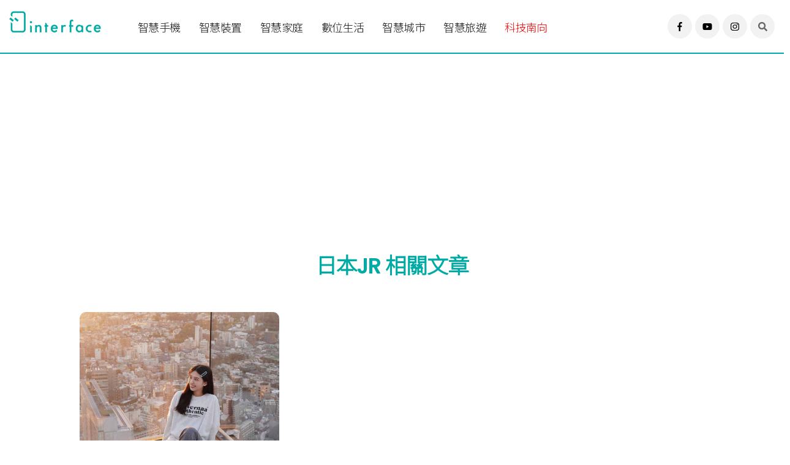

--- FILE ---
content_type: text/html; charset=UTF-8
request_url: https://theinterface.asia/article/tag/%E6%97%A5%E6%9C%ACjr/
body_size: 59348
content:
<!DOCTYPE html>
<!--[if IE 9 ]>
<html class="ie ie9" lang="en-US">
   <![endif]-->
<html lang="lang="zh-TW"">

<head>
   <meta charset="UTF-8">
   <meta http-equiv="X-UA-Compatible" content="IE=edge">
   <meta name="viewport" content="width=device-width, initial-scale=1">
   <meta name='robots' content='index, follow, max-image-preview:large, max-snippet:-1, max-video-preview:-1' />
	<style>img:is([sizes="auto" i], [sizes^="auto," i]) { contain-intrinsic-size: 3000px 1500px }</style>
	
	<!-- This site is optimized with the Yoast SEO plugin v24.2 - https://yoast.com/wordpress/plugins/seo/ -->
	<title>日本JR 相關文章 - interface 科技介面</title>
	<link rel="canonical" href="https://theinterface.asia/article/tag/日本jr/" />
	<meta property="og:locale" content="zh_TW" />
	<meta property="og:type" content="article" />
	<meta property="og:title" content="日本JR 相關文章 - interface 科技介面" />
	<meta property="og:url" content="https://theinterface.asia/article/tag/日本jr/" />
	<meta property="og:site_name" content="interface 科技介面" />
	<meta name="twitter:card" content="summary_large_image" />
	<script type="application/ld+json" class="yoast-schema-graph">{"@context":"https://schema.org","@graph":[{"@type":"CollectionPage","@id":"https://theinterface.asia/article/tag/%e6%97%a5%e6%9c%acjr/","url":"https://theinterface.asia/article/tag/%e6%97%a5%e6%9c%acjr/","name":"日本JR 相關文章 - interface 科技介面","isPartOf":{"@id":"https://theinterface.asia/#website"},"primaryImageOfPage":{"@id":"https://theinterface.asia/article/tag/%e6%97%a5%e6%9c%acjr/#primaryimage"},"image":{"@id":"https://theinterface.asia/article/tag/%e6%97%a5%e6%9c%acjr/#primaryimage"},"thumbnailUrl":"https://theinterface.asia/wp-content/uploads/2023/03/12417-klook-japan-1.jpg","breadcrumb":{"@id":"https://theinterface.asia/article/tag/%e6%97%a5%e6%9c%acjr/#breadcrumb"},"inLanguage":"zh-TW"},{"@type":"ImageObject","inLanguage":"zh-TW","@id":"https://theinterface.asia/article/tag/%e6%97%a5%e6%9c%acjr/#primaryimage","url":"https://theinterface.asia/wp-content/uploads/2023/03/12417-klook-japan-1.jpg","contentUrl":"https://theinterface.asia/wp-content/uploads/2023/03/12417-klook-japan-1.jpg","width":820,"height":615,"caption":"日本入境旅遊市場快速成長 Klook預訂服務受歡迎"},{"@type":"BreadcrumbList","@id":"https://theinterface.asia/article/tag/%e6%97%a5%e6%9c%acjr/#breadcrumb","itemListElement":[{"@type":"ListItem","position":1,"name":"首頁","item":"https://theinterface.asia/"},{"@type":"ListItem","position":2,"name":"日本JR"}]},{"@type":"WebSite","@id":"https://theinterface.asia/#website","url":"https://theinterface.asia/","name":"interface 科技介面","description":"interface 以探索科技生活為核心，期許能夠作為科技與人之間的溝通媒介，分享科技如何改變生活的各種樣貌。","publisher":{"@id":"https://theinterface.asia/#/schema/person/34b81fcae47931aa55232148841f67a5"},"potentialAction":[{"@type":"SearchAction","target":{"@type":"EntryPoint","urlTemplate":"https://theinterface.asia/?s={search_term_string}"},"query-input":{"@type":"PropertyValueSpecification","valueRequired":true,"valueName":"search_term_string"}}],"inLanguage":"zh-TW"},{"@type":["Person","Organization"],"@id":"https://theinterface.asia/#/schema/person/34b81fcae47931aa55232148841f67a5","name":"interface","image":{"@type":"ImageObject","inLanguage":"zh-TW","@id":"https://theinterface.asia/#/schema/person/image/","url":"https://theinterface.asia/wp-content/uploads/2021/07/interface_logo_2-150x150.jpg","contentUrl":"https://theinterface.asia/wp-content/uploads/2021/07/interface_logo_2-150x150.jpg","caption":"interface"},"logo":{"@id":"https://theinterface.asia/#/schema/person/image/"},"description":"以探索科技生活為核心，期許能夠作為科技與人們之間的溝通媒介，分享科技如何改變生活的各種樣貌。","sameAs":["http://theinterface.asia/author/"]}]}</script>
	<!-- / Yoast SEO plugin. -->


<link rel="alternate" type="application/rss+xml" title="訂閱《interface 科技介面》&raquo; 資訊提供" href="https://theinterface.asia/feed/" />
<link rel="alternate" type="application/rss+xml" title="訂閱《interface 科技介面》&raquo; 留言的資訊提供" href="https://theinterface.asia/comments/feed/" />
<link rel="alternate" type="application/rss+xml" title="訂閱《interface 科技介面》&raquo; 標籤〈日本JR〉的資訊提供" href="https://theinterface.asia/article/tag/%e6%97%a5%e6%9c%acjr/feed/" />
<script>
window._wpemojiSettings = {"baseUrl":"https:\/\/s.w.org\/images\/core\/emoji\/15.0.3\/72x72\/","ext":".png","svgUrl":"https:\/\/s.w.org\/images\/core\/emoji\/15.0.3\/svg\/","svgExt":".svg","source":{"concatemoji":"https:\/\/theinterface.asia\/wp-includes\/js\/wp-emoji-release.min.js?ver=6.7.4"}};
/*! This file is auto-generated */
!function(i,n){var o,s,e;function c(e){try{var t={supportTests:e,timestamp:(new Date).valueOf()};sessionStorage.setItem(o,JSON.stringify(t))}catch(e){}}function p(e,t,n){e.clearRect(0,0,e.canvas.width,e.canvas.height),e.fillText(t,0,0);var t=new Uint32Array(e.getImageData(0,0,e.canvas.width,e.canvas.height).data),r=(e.clearRect(0,0,e.canvas.width,e.canvas.height),e.fillText(n,0,0),new Uint32Array(e.getImageData(0,0,e.canvas.width,e.canvas.height).data));return t.every(function(e,t){return e===r[t]})}function u(e,t,n){switch(t){case"flag":return n(e,"\ud83c\udff3\ufe0f\u200d\u26a7\ufe0f","\ud83c\udff3\ufe0f\u200b\u26a7\ufe0f")?!1:!n(e,"\ud83c\uddfa\ud83c\uddf3","\ud83c\uddfa\u200b\ud83c\uddf3")&&!n(e,"\ud83c\udff4\udb40\udc67\udb40\udc62\udb40\udc65\udb40\udc6e\udb40\udc67\udb40\udc7f","\ud83c\udff4\u200b\udb40\udc67\u200b\udb40\udc62\u200b\udb40\udc65\u200b\udb40\udc6e\u200b\udb40\udc67\u200b\udb40\udc7f");case"emoji":return!n(e,"\ud83d\udc26\u200d\u2b1b","\ud83d\udc26\u200b\u2b1b")}return!1}function f(e,t,n){var r="undefined"!=typeof WorkerGlobalScope&&self instanceof WorkerGlobalScope?new OffscreenCanvas(300,150):i.createElement("canvas"),a=r.getContext("2d",{willReadFrequently:!0}),o=(a.textBaseline="top",a.font="600 32px Arial",{});return e.forEach(function(e){o[e]=t(a,e,n)}),o}function t(e){var t=i.createElement("script");t.src=e,t.defer=!0,i.head.appendChild(t)}"undefined"!=typeof Promise&&(o="wpEmojiSettingsSupports",s=["flag","emoji"],n.supports={everything:!0,everythingExceptFlag:!0},e=new Promise(function(e){i.addEventListener("DOMContentLoaded",e,{once:!0})}),new Promise(function(t){var n=function(){try{var e=JSON.parse(sessionStorage.getItem(o));if("object"==typeof e&&"number"==typeof e.timestamp&&(new Date).valueOf()<e.timestamp+604800&&"object"==typeof e.supportTests)return e.supportTests}catch(e){}return null}();if(!n){if("undefined"!=typeof Worker&&"undefined"!=typeof OffscreenCanvas&&"undefined"!=typeof URL&&URL.createObjectURL&&"undefined"!=typeof Blob)try{var e="postMessage("+f.toString()+"("+[JSON.stringify(s),u.toString(),p.toString()].join(",")+"));",r=new Blob([e],{type:"text/javascript"}),a=new Worker(URL.createObjectURL(r),{name:"wpTestEmojiSupports"});return void(a.onmessage=function(e){c(n=e.data),a.terminate(),t(n)})}catch(e){}c(n=f(s,u,p))}t(n)}).then(function(e){for(var t in e)n.supports[t]=e[t],n.supports.everything=n.supports.everything&&n.supports[t],"flag"!==t&&(n.supports.everythingExceptFlag=n.supports.everythingExceptFlag&&n.supports[t]);n.supports.everythingExceptFlag=n.supports.everythingExceptFlag&&!n.supports.flag,n.DOMReady=!1,n.readyCallback=function(){n.DOMReady=!0}}).then(function(){return e}).then(function(){var e;n.supports.everything||(n.readyCallback(),(e=n.source||{}).concatemoji?t(e.concatemoji):e.wpemoji&&e.twemoji&&(t(e.twemoji),t(e.wpemoji)))}))}((window,document),window._wpemojiSettings);
</script>
<style id='wp-emoji-styles-inline-css'>

	img.wp-smiley, img.emoji {
		display: inline !important;
		border: none !important;
		box-shadow: none !important;
		height: 1em !important;
		width: 1em !important;
		margin: 0 0.07em !important;
		vertical-align: -0.1em !important;
		background: none !important;
		padding: 0 !important;
	}
</style>
<link rel='stylesheet' id='wp-block-library-css' href='https://theinterface.asia/wp-includes/css/dist/block-library/style.min.css?ver=6.7.4' media='all' />
<style id='classic-theme-styles-inline-css'>
/*! This file is auto-generated */
.wp-block-button__link{color:#fff;background-color:#32373c;border-radius:9999px;box-shadow:none;text-decoration:none;padding:calc(.667em + 2px) calc(1.333em + 2px);font-size:1.125em}.wp-block-file__button{background:#32373c;color:#fff;text-decoration:none}
</style>
<style id='global-styles-inline-css'>
:root{--wp--preset--aspect-ratio--square: 1;--wp--preset--aspect-ratio--4-3: 4/3;--wp--preset--aspect-ratio--3-4: 3/4;--wp--preset--aspect-ratio--3-2: 3/2;--wp--preset--aspect-ratio--2-3: 2/3;--wp--preset--aspect-ratio--16-9: 16/9;--wp--preset--aspect-ratio--9-16: 9/16;--wp--preset--color--black: #000000;--wp--preset--color--cyan-bluish-gray: #abb8c3;--wp--preset--color--white: #ffffff;--wp--preset--color--pale-pink: #f78da7;--wp--preset--color--vivid-red: #cf2e2e;--wp--preset--color--luminous-vivid-orange: #ff6900;--wp--preset--color--luminous-vivid-amber: #fcb900;--wp--preset--color--light-green-cyan: #7bdcb5;--wp--preset--color--vivid-green-cyan: #00d084;--wp--preset--color--pale-cyan-blue: #8ed1fc;--wp--preset--color--vivid-cyan-blue: #0693e3;--wp--preset--color--vivid-purple: #9b51e0;--wp--preset--color--accent: #cd2653;--wp--preset--color--primary: #000000;--wp--preset--color--secondary: #6d6d6d;--wp--preset--color--subtle-background: #dcd7ca;--wp--preset--color--background: #f5efe0;--wp--preset--gradient--vivid-cyan-blue-to-vivid-purple: linear-gradient(135deg,rgba(6,147,227,1) 0%,rgb(155,81,224) 100%);--wp--preset--gradient--light-green-cyan-to-vivid-green-cyan: linear-gradient(135deg,rgb(122,220,180) 0%,rgb(0,208,130) 100%);--wp--preset--gradient--luminous-vivid-amber-to-luminous-vivid-orange: linear-gradient(135deg,rgba(252,185,0,1) 0%,rgba(255,105,0,1) 100%);--wp--preset--gradient--luminous-vivid-orange-to-vivid-red: linear-gradient(135deg,rgba(255,105,0,1) 0%,rgb(207,46,46) 100%);--wp--preset--gradient--very-light-gray-to-cyan-bluish-gray: linear-gradient(135deg,rgb(238,238,238) 0%,rgb(169,184,195) 100%);--wp--preset--gradient--cool-to-warm-spectrum: linear-gradient(135deg,rgb(74,234,220) 0%,rgb(151,120,209) 20%,rgb(207,42,186) 40%,rgb(238,44,130) 60%,rgb(251,105,98) 80%,rgb(254,248,76) 100%);--wp--preset--gradient--blush-light-purple: linear-gradient(135deg,rgb(255,206,236) 0%,rgb(152,150,240) 100%);--wp--preset--gradient--blush-bordeaux: linear-gradient(135deg,rgb(254,205,165) 0%,rgb(254,45,45) 50%,rgb(107,0,62) 100%);--wp--preset--gradient--luminous-dusk: linear-gradient(135deg,rgb(255,203,112) 0%,rgb(199,81,192) 50%,rgb(65,88,208) 100%);--wp--preset--gradient--pale-ocean: linear-gradient(135deg,rgb(255,245,203) 0%,rgb(182,227,212) 50%,rgb(51,167,181) 100%);--wp--preset--gradient--electric-grass: linear-gradient(135deg,rgb(202,248,128) 0%,rgb(113,206,126) 100%);--wp--preset--gradient--midnight: linear-gradient(135deg,rgb(2,3,129) 0%,rgb(40,116,252) 100%);--wp--preset--font-size--small: 18px;--wp--preset--font-size--medium: 20px;--wp--preset--font-size--large: 26.25px;--wp--preset--font-size--x-large: 42px;--wp--preset--font-size--normal: 21px;--wp--preset--font-size--larger: 32px;--wp--preset--spacing--20: 0.44rem;--wp--preset--spacing--30: 0.67rem;--wp--preset--spacing--40: 1rem;--wp--preset--spacing--50: 1.5rem;--wp--preset--spacing--60: 2.25rem;--wp--preset--spacing--70: 3.38rem;--wp--preset--spacing--80: 5.06rem;--wp--preset--shadow--natural: 6px 6px 9px rgba(0, 0, 0, 0.2);--wp--preset--shadow--deep: 12px 12px 50px rgba(0, 0, 0, 0.4);--wp--preset--shadow--sharp: 6px 6px 0px rgba(0, 0, 0, 0.2);--wp--preset--shadow--outlined: 6px 6px 0px -3px rgba(255, 255, 255, 1), 6px 6px rgba(0, 0, 0, 1);--wp--preset--shadow--crisp: 6px 6px 0px rgba(0, 0, 0, 1);}:where(.is-layout-flex){gap: 0.5em;}:where(.is-layout-grid){gap: 0.5em;}body .is-layout-flex{display: flex;}.is-layout-flex{flex-wrap: wrap;align-items: center;}.is-layout-flex > :is(*, div){margin: 0;}body .is-layout-grid{display: grid;}.is-layout-grid > :is(*, div){margin: 0;}:where(.wp-block-columns.is-layout-flex){gap: 2em;}:where(.wp-block-columns.is-layout-grid){gap: 2em;}:where(.wp-block-post-template.is-layout-flex){gap: 1.25em;}:where(.wp-block-post-template.is-layout-grid){gap: 1.25em;}.has-black-color{color: var(--wp--preset--color--black) !important;}.has-cyan-bluish-gray-color{color: var(--wp--preset--color--cyan-bluish-gray) !important;}.has-white-color{color: var(--wp--preset--color--white) !important;}.has-pale-pink-color{color: var(--wp--preset--color--pale-pink) !important;}.has-vivid-red-color{color: var(--wp--preset--color--vivid-red) !important;}.has-luminous-vivid-orange-color{color: var(--wp--preset--color--luminous-vivid-orange) !important;}.has-luminous-vivid-amber-color{color: var(--wp--preset--color--luminous-vivid-amber) !important;}.has-light-green-cyan-color{color: var(--wp--preset--color--light-green-cyan) !important;}.has-vivid-green-cyan-color{color: var(--wp--preset--color--vivid-green-cyan) !important;}.has-pale-cyan-blue-color{color: var(--wp--preset--color--pale-cyan-blue) !important;}.has-vivid-cyan-blue-color{color: var(--wp--preset--color--vivid-cyan-blue) !important;}.has-vivid-purple-color{color: var(--wp--preset--color--vivid-purple) !important;}.has-black-background-color{background-color: var(--wp--preset--color--black) !important;}.has-cyan-bluish-gray-background-color{background-color: var(--wp--preset--color--cyan-bluish-gray) !important;}.has-white-background-color{background-color: var(--wp--preset--color--white) !important;}.has-pale-pink-background-color{background-color: var(--wp--preset--color--pale-pink) !important;}.has-vivid-red-background-color{background-color: var(--wp--preset--color--vivid-red) !important;}.has-luminous-vivid-orange-background-color{background-color: var(--wp--preset--color--luminous-vivid-orange) !important;}.has-luminous-vivid-amber-background-color{background-color: var(--wp--preset--color--luminous-vivid-amber) !important;}.has-light-green-cyan-background-color{background-color: var(--wp--preset--color--light-green-cyan) !important;}.has-vivid-green-cyan-background-color{background-color: var(--wp--preset--color--vivid-green-cyan) !important;}.has-pale-cyan-blue-background-color{background-color: var(--wp--preset--color--pale-cyan-blue) !important;}.has-vivid-cyan-blue-background-color{background-color: var(--wp--preset--color--vivid-cyan-blue) !important;}.has-vivid-purple-background-color{background-color: var(--wp--preset--color--vivid-purple) !important;}.has-black-border-color{border-color: var(--wp--preset--color--black) !important;}.has-cyan-bluish-gray-border-color{border-color: var(--wp--preset--color--cyan-bluish-gray) !important;}.has-white-border-color{border-color: var(--wp--preset--color--white) !important;}.has-pale-pink-border-color{border-color: var(--wp--preset--color--pale-pink) !important;}.has-vivid-red-border-color{border-color: var(--wp--preset--color--vivid-red) !important;}.has-luminous-vivid-orange-border-color{border-color: var(--wp--preset--color--luminous-vivid-orange) !important;}.has-luminous-vivid-amber-border-color{border-color: var(--wp--preset--color--luminous-vivid-amber) !important;}.has-light-green-cyan-border-color{border-color: var(--wp--preset--color--light-green-cyan) !important;}.has-vivid-green-cyan-border-color{border-color: var(--wp--preset--color--vivid-green-cyan) !important;}.has-pale-cyan-blue-border-color{border-color: var(--wp--preset--color--pale-cyan-blue) !important;}.has-vivid-cyan-blue-border-color{border-color: var(--wp--preset--color--vivid-cyan-blue) !important;}.has-vivid-purple-border-color{border-color: var(--wp--preset--color--vivid-purple) !important;}.has-vivid-cyan-blue-to-vivid-purple-gradient-background{background: var(--wp--preset--gradient--vivid-cyan-blue-to-vivid-purple) !important;}.has-light-green-cyan-to-vivid-green-cyan-gradient-background{background: var(--wp--preset--gradient--light-green-cyan-to-vivid-green-cyan) !important;}.has-luminous-vivid-amber-to-luminous-vivid-orange-gradient-background{background: var(--wp--preset--gradient--luminous-vivid-amber-to-luminous-vivid-orange) !important;}.has-luminous-vivid-orange-to-vivid-red-gradient-background{background: var(--wp--preset--gradient--luminous-vivid-orange-to-vivid-red) !important;}.has-very-light-gray-to-cyan-bluish-gray-gradient-background{background: var(--wp--preset--gradient--very-light-gray-to-cyan-bluish-gray) !important;}.has-cool-to-warm-spectrum-gradient-background{background: var(--wp--preset--gradient--cool-to-warm-spectrum) !important;}.has-blush-light-purple-gradient-background{background: var(--wp--preset--gradient--blush-light-purple) !important;}.has-blush-bordeaux-gradient-background{background: var(--wp--preset--gradient--blush-bordeaux) !important;}.has-luminous-dusk-gradient-background{background: var(--wp--preset--gradient--luminous-dusk) !important;}.has-pale-ocean-gradient-background{background: var(--wp--preset--gradient--pale-ocean) !important;}.has-electric-grass-gradient-background{background: var(--wp--preset--gradient--electric-grass) !important;}.has-midnight-gradient-background{background: var(--wp--preset--gradient--midnight) !important;}.has-small-font-size{font-size: var(--wp--preset--font-size--small) !important;}.has-medium-font-size{font-size: var(--wp--preset--font-size--medium) !important;}.has-large-font-size{font-size: var(--wp--preset--font-size--large) !important;}.has-x-large-font-size{font-size: var(--wp--preset--font-size--x-large) !important;}
:where(.wp-block-post-template.is-layout-flex){gap: 1.25em;}:where(.wp-block-post-template.is-layout-grid){gap: 1.25em;}
:where(.wp-block-columns.is-layout-flex){gap: 2em;}:where(.wp-block-columns.is-layout-grid){gap: 2em;}
:root :where(.wp-block-pullquote){font-size: 1.5em;line-height: 1.6;}
</style>
<link rel='stylesheet' id='email-subscribers-css' href='https://theinterface.asia/wp-content/plugins/email-subscribers/lite/public/css/email-subscribers-public.css?ver=4.7.5.1' media='all' />
<link rel='stylesheet' id='ppress-frontend-css' href='https://theinterface.asia/wp-content/plugins/wp-user-avatar/assets/css/frontend.min.css?ver=3.1.7' media='all' />
<link rel='stylesheet' id='ppress-flatpickr-css' href='https://theinterface.asia/wp-content/plugins/wp-user-avatar/assets/flatpickr/flatpickr.min.css?ver=3.1.7' media='all' />
<link rel='stylesheet' id='ppress-select2-css' href='https://theinterface.asia/wp-content/plugins/wp-user-avatar/assets/select2/select2.min.css?ver=6.7.4' media='all' />
<link rel='stylesheet' id='twentytwenty-print-style-css' href='https://theinterface.asia/wp-content/themes/theinterface/print.css?ver=6.7.4' media='print' />
<script src="https://theinterface.asia/wp-includes/js/jquery/jquery.min.js?ver=3.7.1" id="jquery-core-js"></script>
<script src="https://theinterface.asia/wp-includes/js/jquery/jquery-migrate.min.js?ver=3.4.1" id="jquery-migrate-js"></script>
<script id="email-subscribers-js-extra">
var es_data = {"messages":{"es_empty_email_notice":"Please enter email address","es_rate_limit_notice":"You need to wait for sometime before subscribing again","es_single_optin_success_message":"Successfully Subscribed.","es_email_exists_notice":"Email Address already exists!","es_unexpected_error_notice":"Oops.. Unexpected error occurred.","es_invalid_email_notice":"Invalid email address","es_try_later_notice":"Please try after some time"},"es_ajax_url":"https:\/\/theinterface.asia\/wp-admin\/admin-ajax.php"};
</script>
<script src="https://theinterface.asia/wp-content/plugins/email-subscribers/lite/public/js/email-subscribers-public.js?ver=4.7.5.1" id="email-subscribers-js"></script>
<script src="https://theinterface.asia/wp-content/plugins/wp-user-avatar/assets/flatpickr/flatpickr.min.js?ver=6.7.4" id="ppress-flatpickr-js"></script>
<script src="https://theinterface.asia/wp-content/plugins/wp-user-avatar/assets/select2/select2.min.js?ver=6.7.4" id="ppress-select2-js"></script>
<script src="https://theinterface.asia/wp-content/themes/theinterface/assets/js/index.js?ver=6.7.4" id="twentytwenty-js-js" async></script>
<link rel="https://api.w.org/" href="https://theinterface.asia/wp-json/" /><link rel="alternate" title="JSON" type="application/json" href="https://theinterface.asia/wp-json/wp/v2/tags/3117" /><link rel="EditURI" type="application/rsd+xml" title="RSD" href="https://theinterface.asia/xmlrpc.php?rsd" />
<meta name="generator" content="WordPress 6.7.4" />
<!-- Global site tag (gtag.js) - Google Analytics -->
<script async src="https://www.googletagmanager.com/gtag/js?id=G-ERM7HK2826"></script>
<script>
  window.dataLayer = window.dataLayer || [];
  function gtag(){dataLayer.push(arguments);}
  gtag('js', new Date());

  gtag('config', 'G-ERM7HK2826');
</script><!-- Analytics by WP-Statistics v13.0.8 - http://wp-statistics.com/ -->
	<script>document.documentElement.className = document.documentElement.className.replace( 'no-js', 'js' );</script>
	<style>.recentcomments a{display:inline !important;padding:0 !important;margin:0 !important;}</style>   
   <meta name="author" content="">
   <meta name="description" content="">
   <meta name="keywords" content="">
   
   <!-- Title-->
   <title>interface - Enjoy Technology</title>
   <!-- Favicon-->
   <link rel="icon" href="https://theinterface.asia/wp-content/themes/theinterface/img/favicon.png" type="image/x-icon">
   <!-- Stylesheets-->
   <link rel="stylesheet" href="https://theinterface.asia/wp-content/themes/theinterface/css/bootstrap.css" type="text/css" media="all" />
   <link rel="stylesheet" href="https://theinterface.asia/wp-content/themes/theinterface/css/style.css" type="text/css" media="all" />
   <link rel="stylesheet" href="https://theinterface.asia/wp-content/themes/theinterface/css/responsive.css" type="text/css" media="all" />
   <link rel="stylesheet" href="https://theinterface.asia/wp-content/themes/theinterface/css/main.css" type="text/css" media="all" />
   <link rel="preconnect" href="https://fonts.googleapis.com">
   <link rel="preconnect" href="https://fonts.gstatic.com" crossorigin>
   <link href="https://fonts.googleapis.com/css2?family=Noto+Serif+TC&display=swap" rel="stylesheet">
   <link href="https://fonts.googleapis.com/css2?family=Noto+Serif+TC:wght@300;400&display=swap" rel="stylesheet">
   <link href="https://fonts.googleapis.com/css2?family=Noto+Sans+TC:wght@300&family=Noto+Serif+TC:wght@300;400&display=swap" rel="stylesheet">
   <script defer src="https://use.fontawesome.com/releases/v5.0.0/js/all.js"></script>
   <!-- end head -->

<style type="text/css">
@media (min-width: 769px) {
  .hidden-desktop {
    display: none;
  }
}
a.menu-custom:hover {
  color: red !important;
}
</style>
</head>

<body class="mobile_nav_class jl-has-sidebar">
   <a class="skip-link screen-reader-text" href="#site-content">跳至主要內容</a>   <div class="options_layout_wrapper jl_radius jl_none_box_styles jl_border_radiuss">
      <div class="options_layout_container full_layout_enable_front">
   <!-- Start header -->
         <header class="header-wraper jl_header_magazine_style two_header_top_style header_layout_style3_custom jl_cusdate_head">
         <!--   <div class="header_top_bar_wrapper ">
               <div class="container">
                  <div class="row">
                     <div class="col-md-12">
                        <div class="jl_top_bar_right"></div>
                     </div>
                  </div>
               </div>
            </div> 
          -->  
            <!-- Start Main menu -->
            <div class="jl_blank_nav"></div>
            <div id="menu_wrapper" class="menu_wrapper jl_menu_sticky jl_stick ">
               <div class="container">
                  <div class="row">
                     <div class="main_menu col-md-12">
                        <div class="logo_small_wrapper_table">
                           <div class="logo_small_wrapper">
                              <!-- begin logo -->
                              <a class="logo_link" href="https://theinterface.asia">
                                 <img src="https://theinterface.asia/wp-content/themes/theinterface/img/logo.png" alt="interface" />
                              </a>
                              <!-- end logo -->
                           </div>
                        </div>
                        <!-- main menu -->
                        <div class="menu-primary-container navigation_wrapper">
                           <ul id="mainmenu" class="jl_main_menu">  
                              <li class="menu-item" style="font-weight: 300;"><a href="https://theinterface.asia/articles/smartphone/">智慧手機<span class="border-menu"></span></a>
                              </li>
                              <li class="menu-item"><a href="https://theinterface.asia/articles/smartdevice/">智慧裝置<span class="border-menu"></span></a>
                              </li>
                              <li class="menu-item"><a href="https://theinterface.asia/articles/smarthome/">智慧家庭<span class="border-menu"></span></a>
                              </li>
                              <!--<li class="menu-item"><a href="https://theinterface.asia/articles/v2x/">車聯網<span class="border-menu"></span></a>
                              </li>-->
                              <li class="menu-item"><a href="https://theinterface.asia/articles/digitallife/">數位生活<span class="border-menu"></span></a>
                              </li>
                              <li class="menu-item"><a href="https://theinterface.asia/articles/smartcity/">智慧城市<span class="border-menu"></span></a>
                              </li>
                               <li class="menu-item"><a href="https://theinterface.asia/articles/smarttourism/">智慧旅遊<span class="border-menu"></span></a>
                              </li>
                              <li class="menu-item" style="color:red"><a class="menu-custom" href="https://theinterface.asia/article/tag/%e7%a7%91%e6%8a%80%e5%8d%97%e5%90%91/">科技南向<span class="border-menu"></span></a>
                              </li>
                           </ul>
                        </div>
                        <!-- end main menu -->
                        <div class="search_header_menu hidden-mobile">
                           <div class="search_header_wrapper search_form_menu_personal_click"><i class="fas fa-search"></i>
                           </div>
                           <div class="menu_mobile_share_wrapper">
                              <ul class="social_icon_header_top">
                                 <li><a class="facebook" href="https://www.facebook.com/theinterface.asia" target="_blank"><i class="fab fa-facebook-f"></i></a>
                                 </li>
                                 <li><a class="youtube" href="https://www.youtube.com/channel/UCD9bVJ_ZwgKq3JMhFf-TzHA" target="_blank"><i class="fab fa-youtube"></i></a>
                                 </li>   
                                 <li><a class="instagram" href="https://www.instagram.com/theinterface.asia/" target="_blank"><i class="fab fa-instagram"></i></a>
                                 </li>                      
                              </ul>
                           </div>
                        </div>
                        <div class="search_header_menu  hidden-desktop">
                           <div class="menu_mobile_icons hidden-desktop"><i class="fas fa-bars"></i>
                           </div>
                           <div class="search_header_wrapper search_form_menu_personal_click"><i class="fas fa-search"></i>
                           </div>
                           <!--<div class="menu_mobile_share_wrapper">
                              <ul class="social_icon_header_top">
                                 <li><a class="facebook" href="#" target="_blank"><i class="fa fa-facebook"></i></a>
                                 </li>
                                 <li><a class="youtube" href="#" target="_blank"><i class="fa fa-youtube"></i></a>
                                 </li>                         
                              </ul>
                           </div>-->
                        </div>
                     </div>
                  </div>
               </div>
            </div>
         </header>
         <!-- end header -->
         <div id="content_nav" class="jl_mobile_nav_wrapper">
            <div id="nav" class="jl_mobile_nav_inner">
               <div class="menu_mobile_icons mobile_close_icons closed_menu"><span class="jl_close_wapper"><span class="jl_close_1"></span><span class="jl_close_2"></span></span>
               </div>
               <ul id="mobile_menu_slide" class="menu_moble_slide">
                              <li class="menu-item" style="font-weight: 300;"><a href="https://theinterface.asia/articles/smartphone/">智慧手機<span class="border-menu"></span></a>
                              </li>
                              <li class="menu-item"><a href="https://theinterface.asia/articles/smartdevice/">智慧裝置<span class="border-menu"></span></a>
                              </li>
                              <li class="menu-item"><a href="https://theinterface.asia/articles/smarthome/">智慧家庭<span class="border-menu"></span></a>
                              </li>
                              <!--<li class="menu-item"><a href="https://theinterface.asia/articles/v2x/">車聯網<span class="border-menu"></span></a>
                              </li>-->
                              <li class="menu-item"><a href="https://theinterface.asia/articles/digitallife/">數位生活<span class="border-menu"></span></a>
                              </li>
                              <li class="menu-item"><a href="https://theinterface.asia/articles/smartcity/">智慧城市<span class="border-menu"></span></a>
                              </li>
                               <li class="menu-item"><a href="https://theinterface.asia/articles/smarttourism/">智慧旅遊<span class="border-menu"></span></a>
                              </li>
                              <li class="menu-item"><a  style="color:red" href="https://theinterface.asia/article/tag/%e7%a7%91%e6%8a%80%e5%8d%97%e5%90%91/">科技南向<span class="border-menu"></span></a>
                              </li>
                           </ul>
                   <span class="jl_none_space"></span>
               <div id="disto_about_us_widget-2" class="widget jellywp_about_us_widget">
                  <div class="widget_jl_wrapper about_widget_content">
                     <div class="jellywp_about_us_widget_wrapper">
                        <div class="social_icons_widget">
                           <ul class="social-icons-list-widget icons_about_widget_display">
                              <!--<li><a href="#" class="facebook" target="_blank"><i class="fa fa-facebook"></i></a>
                              </li>-->
                                <li><a class="facebook" href="https://www.facebook.com/theinterface.asia" target="_blank"><i class="fab fa-facebook-f"></i></a>
                                 </li>
                                 <li><a class="youtube" href="https://www.youtube.com/channel/UCD9bVJ_ZwgKq3JMhFf-TzHA" target="_blank"><i class="fab fa-youtube"></i></a>
                                 </li>   
                                 <li><a class="instagram" href="https://www.instagram.com/theinterface.asia/" target="_blank"><i class="fab fa-instagram"></i></a>
                                 </li> 
                              <!--<li><a href="#" class="youtube" target="_blank"><i class="fa fa-youtube"></i></a>
                              </li>-->
                           </ul>
                        </div>
                     </div> <span class="jl_none_space"></span>
                  </div>
               </div>
            </div>
         </div>
         <div class="search_form_menu_personal">
            <div class="menu_mobile_large_close"><span class="jl_close_wapper search_form_menu_personal_click"><span class="jl_close_1"></span><span class="jl_close_2"></span></span>
            </div>
            <form method="get" class="searchform_theme" action="https://theinterface.asia/search-list/">
               <input type="hidden" name="or_search" value="1" />
               <!--<input type="text" placeholder="Search..." value="" name="s" class="search_btn" />-->
               <input type="search" name="search" value="" maxlength="128" placeholder="Search..." class="search_btn">
               <button type="submit" class="button"><i class="fas fa-search"></i>
               </button>
               <!--<button type="submit" class="btn-search"><span>搜尋</span></button> -->
            </form>
         </div>
         <div class="mobile_menu_overlay"></div>
         <style type="text/css">
@media (max-width: 490px) {
  .hidden-mobile {
    display: none;
   }
}
@media (min-width: 768px) {
   .hidden-desktop {
    display: none;
   }
}

.tag-cat a, .tag-cat .tag_title
{
   text-transform: none;
}
</style>
<!-- c -->
 <div class="container">
      <div class="row">
         <div class="col-md-12">
               <script async src="https://pagead2.googlesyndication.com/pagead/js/adsbygoogle.js?client=ca-pub-6511051138606616" crossorigin="anonymous"></script>
               <!-- category_up_1 -->
               <ins class="adsbygoogle"
                    style="display:block"
                    data-ad-client="ca-pub-6511051138606616"
                    data-ad-slot="4196202289"
                    data-ad-format="auto"
                    data-full-width-responsive="true"></ins>
               <script>
                    (adsbygoogle = window.adsbygoogle || []).push({});
               </script>

         </div>
      </div>
   </div>
      <div class="main_title_wrapper category_title_section jl_cat_img_bg" style="background-color:transparent; padding-top: 5px; padding-bottom: 5px;">
           <!--<div class="category_image_bg_image" style="background-image: url('https://theinterface.asia/wp-content/themes/theinterface/img/bg.jpg');"></div>-->
           <!--<div class="category_image_bg_ov"></div>-->
           <div class="jl_cat_title_wrapper">
             <div class="container">
               <div class="row">
                 <div class="col-md-12 main_title_col">
                   <div class="jl_cat_mid_title">
                     <h3 class="categories-title title" style="color:#00aba5;">日本JR 相關文章</h3>
                   </div>
                 </div>
               </div>
             </div>
           </div>
      </div>

  <!-- 6 -->     
      <div class="jl_home_section">
         <div class="container">
            <!--<div class="row"  style="margin-top:40px;margin-bottom:30px;">-->
            <div class="row"  style="margin-top:40px;margin-bottom:30px; display: flex;"> <!--div 置中-->
               <!-- left-->
               <!--<div class="col-md-8 grid-sidebar" id="content">-->
               <div class="col-md-10  loop-large-post " id=""  style="margin: auto;"><!--div 置中-->
               <!-- web-->     
                  <div class="jl_wrapper_cat hidden-mobile">                     
                     <div class="jl_grid_bellow_mian">
                     <div id="content_masonry ">
                                        
                           <div class="box jl_grid_layout1 blog_grid_post_style post type-post status-publish format-gallery has-post-thumbnail hentry category-business tag-inspiration tag-morning tag-racing post_format-post-format-gallery aos-init aos-animate " data-aos="fade-up" style="width:33%">
                              <div class="post_grid_content_wrapper" style="padding: 8px;">
                                 <div class="image-post-thumb">
                                    <a href="https://theinterface.asia/article/12417-klook-japan/" class="link_image featured-thumbnail" title="People are enjoy the job that they love">
                                                                              <img width="780" height="450" src="https://theinterface.asia/wp-content/uploads/2023/03/12417-klook-japan-1.jpg" class="attachment-disto_large_feature_image size-disto_large_feature_image wp-post-image" title="日本入境旅遊市場快速成長 Klook預訂服務受歡迎" alt="日本入境旅遊市場快速成長 Klook預訂服務受歡迎" >
                                    </a>
                                                                     </div>
                                 <div class="post-entry-content">
                                    <div class="post-entry-content-wrapper">
                                        <div class="large_post_content">                    
                                          <h5 style="margin-top: 5px;">
                                             <a href="https://theinterface.asia/article/12417-klook-japan/">日本入境旅遊市場快速成長 Klook預訂服務受歡迎</a>
                                          </h5>
                                          <div class="tag-cat" style="margin-top:10px">
                                             <ul class="single_post_tag_layout">
                                                                                                <li><a href="?tag=asoview" rel="tag">Asoview</a></li> 
                                                                                                <li><a href="?tag=jr-pass" rel="tag">JR Pass</a></li> 
                                                                                                <li><a href="?tag=jr-pass-%e6%96%b0%e5%b9%b9%e7%b7%9a" rel="tag">JR Pass 新幹線</a></li> 
                                                                                                <li><a href="?tag=jr-pass-%e6%97%a5%e6%9c%ac" rel="tag">JR Pass 日本</a></li> 
                                                                                                <li><a href="?tag=jr-%e9%90%b5%e9%81%93" rel="tag">JR 鐵道</a></li> 
                                                                                                <li><a href="?tag=klook" rel="tag">KLOOK</a></li> 
                                                                                                <li><a href="?tag=%e6%97%a5%e6%9c%acjr" rel="tag">日本JR</a></li> 
                                                                                                <li><a href="?tag=%e6%97%a5%e6%9c%ac%e6%96%b0%e5%b9%b9%e7%b7%9a" rel="tag">日本新幹線</a></li> 
                                                                                                <li><a href="?tag=%e6%97%a5%e6%9c%ac%e6%96%b0%e5%b9%b9%e7%b7%9a%e8%a8%82%e7%a5%a8" rel="tag">日本新幹線訂票</a></li> 
                                                                                                <li><a href="?tag=%e6%97%a5%e6%9c%ac%e6%97%85%e8%a1%8c" rel="tag">日本旅行</a></li> 
                                                                                                <li><a href="?tag=%e6%97%a5%e6%9c%ac%e6%97%85%e9%81%8a" rel="tag">日本旅遊</a></li> 
                                                                                                <li><a href="?tag=%e6%99%ba%e6%85%a7%e6%97%85%e9%81%8a" rel="tag">智慧旅遊</a></li> 
                                                                                             </ul>                                                             
                                          </div>
                                       </div>
                                    </div>
                                 </div>
                              </div>
                           </div>
                          
                      </div> 
       
                     </div>
                  </div>
                <!-- mobile-->
                <div class="jl_wrapper_cat hidden-md -hidden-lg hidden-desktop">                     
                     <div class="jl_grid_bellow_mian ">
                     <div id="content_masonry ">
                                        
                           <div class="box jl_grid_layout1 blog_grid_post_style post type-post status-publish format-gallery has-post-thumbnail hentry category-business tag-inspiration tag-morning tag-racing post_format-post-format-gallery aos-init aos-animate " data-aos="fade-up" >
                              <div class="post_grid_content_wrapper" style="padding: 8px;">
                                 <div class="image-post-thumb">
                                    <a href="https://theinterface.asia/article/12417-klook-japan/" class="link_image featured-thumbnail" title="People are enjoy the job that they love">
                                                                              <img width="780" height="450" src="https://theinterface.asia/wp-content/uploads/2023/03/12417-klook-japan-1.jpg" class="attachment-disto_large_feature_image size-disto_large_feature_image wp-post-image" title="日本入境旅遊市場快速成長 Klook預訂服務受歡迎" alt="日本入境旅遊市場快速成長 Klook預訂服務受歡迎" >
                                    </a>
                                                                     </div>
                                 <div class="post-entry-content">
                                    <div class="post-entry-content-wrapper">
                                        <div class="large_post_content">                    
                                          <h5 style="margin-top: 5px;">
                                             <a href="https://theinterface.asia/article/12417-klook-japan/">日本入境旅遊市場快速成長 Klook預訂服務受歡迎</a>
                                          </h5>
                                          <div class="tag-cat" style="margin-top:10px">
                                             <ul class="single_post_tag_layout">
                                                                                                <li><a href="?tag=asoview" rel="tag">Asoview</a></li> 
                                                                                                <li><a href="?tag=jr-pass" rel="tag">JR Pass</a></li> 
                                                                                                <li><a href="?tag=jr-pass-%e6%96%b0%e5%b9%b9%e7%b7%9a" rel="tag">JR Pass 新幹線</a></li> 
                                                                                                <li><a href="?tag=jr-pass-%e6%97%a5%e6%9c%ac" rel="tag">JR Pass 日本</a></li> 
                                                                                                <li><a href="?tag=jr-%e9%90%b5%e9%81%93" rel="tag">JR 鐵道</a></li> 
                                                                                                <li><a href="?tag=klook" rel="tag">KLOOK</a></li> 
                                                                                                <li><a href="?tag=%e6%97%a5%e6%9c%acjr" rel="tag">日本JR</a></li> 
                                                                                                <li><a href="?tag=%e6%97%a5%e6%9c%ac%e6%96%b0%e5%b9%b9%e7%b7%9a" rel="tag">日本新幹線</a></li> 
                                                                                                <li><a href="?tag=%e6%97%a5%e6%9c%ac%e6%96%b0%e5%b9%b9%e7%b7%9a%e8%a8%82%e7%a5%a8" rel="tag">日本新幹線訂票</a></li> 
                                                                                                <li><a href="?tag=%e6%97%a5%e6%9c%ac%e6%97%85%e8%a1%8c" rel="tag">日本旅行</a></li> 
                                                                                                <li><a href="?tag=%e6%97%a5%e6%9c%ac%e6%97%85%e9%81%8a" rel="tag">日本旅遊</a></li> 
                                                                                                <li><a href="?tag=%e6%99%ba%e6%85%a7%e6%97%85%e9%81%8a" rel="tag">智慧旅遊</a></li> 
                                                                                             </ul>                                                             
                                          </div>
                                       </div>
                                    </div>
                                 </div>
                              </div>
                           </div>
                          
                      </div> 
       
                     </div>
                  </div>
 
                  <nav class="jellywp_pagination">
                       
                     <!--
                     <ul class="page-numbers">
                          <li><span aria-current="page" class="page-numbers current">1</span></li>
                          <li><a class="page-numbers" href="#">2</a></li>
                          <li><a class="page-numbers" href="#">3</a></li>
                          <li><span class="page-numbers dots">…</span></li>
                          <li><a class="page-numbers" href="#">6</a></li>
                          <li><a class="next page-numbers" href="#"><i class="fa fa-long-arrow-right"></i></a></li>
                     </ul>-->
                  </nav> 
               </div>
                <!-- right -->
               <!--<div class="col-md-4" id="sidebar">
                  <div id="socialcountplus-2" class="widget widget_socialcountplus">                   
                       <div id="disto_recent_post_widget-7" class="widget post_list_widget">
                           <div class="widget_jl_wrapper"><span class="jl_none_space"></span>
                              <div>
                                <ul class="feature-post-list recent-post-widget">   
                                                                    <li>
                                       <a href="#" class="jl_small_format feature-image-link image_post featured-thumbnail" title="Sitting right here waiting for you come to me">
                                                                                    <img width="120" height="120" src="https://theinterface.asia/wp-content/uploads/2023/03/12417-klook-japan-1.jpg" class="attachment-disto_small_feature size-disto_small_feature wp-post-image" alt="" />
                                                                                   <div class="background_over_image"></div>
                                       </a>
                                       <div class="item-details">
                                                                                   <h3 class="feature-post-title"><a href="https://theinterface.asia/article/12417-klook-japan/"> 日本入境旅遊市場快速成長 Klook預訂服務受歡迎</a></h3>
                                         <span class="post-meta meta-main-img auto_image_with_date">
                                        </span>
                                       </div>
                                    </li>
                                                                 </ul>
                              </div>
                              <span class="jl_none_space"></span>
                           </div>
                       </div>
                    <span class="jl_none_space"></span>
                       <div id="disto_recent_large_slider_widgets-5" class="widget jl_widget_slider">
                           <div class="slider_widget_post jelly_loading_pro">
                                 
                            </div>
                           <span class="jl_none_space"></span>
                       </div>
                  </div>
               -->
                  <!-- end sidebar -->
               </div>
            </div>
         </div>
      </div>

     

     
      <!-- end content -->

         <!-- Start footer -->
         <hr style="border-color: #000;">
         
         <style type="text/css">
         @media (max-width: 768px) {     
            .widget-title {
             margin-left:-22px;
           }
         }
         @media (min-width: 769px) {
           .widget-title {
             margin-left:-12px;
           }
         }
         .cat-item{
            font-size: 15px !important;
         }
         </style>

         <footer id="footer-container" class=" enable_footer_columns_dark"  >
            <hr style="border-color: #000;">

            <div class="footer-columns">

               <div class="container" >

                  <div class="row">

                     <div class="col-md-3"> <span class="jl_none_space"></span>
                        <div id="disto_about_us_widget-3" class="widget jellywp_about_us_widget"  style="margin-top:0px">
                           <div class="widget_jl_wrapper about_widget_content"> <span class="jl_none_space"></span>
                              <div class="widget-title">
                                  <img src="https://theinterface.asia/wp-content/themes/theinterface/img/logo.png" alt="interface" / style="width:160px;">
                                 <p style="margin-top: 20px;">interface 是一個以探索科技生活為核心的網路媒體，期許能夠作為科技與人們之間的溝通媒介，分享科技如何改變生活的各種樣貌。</p>

                              </div>
                           </div>
                        </div>
                     </div>
                      <!--<div class="col-md-3"> <span class="jl_none_space"></span>
                        <div id="disto_about_us_widget-3" class="widget jellywp_about_us_widget"  style="margin-top:40px">
                           <div class="widget_jl_wrapper about_widget_content"> <span class="jl_none_space"></span>
                              <div class="widget-title" style="margin-left:-12px;">
                              <h2><span style="font-size:28px;margin-top: -8px;">"</span>聯絡我們</h2>
                           </div>                          
                                <a >Email: theinterface.asia@gmail.com</a>  
                           </div>
                        </div>
                     </div>-->
                     <div class="col-md-6" style="margin-right: 0px;padding-right: 0px;">
                        <div id="categories-4" class="widget widget_categories"  style="margin-top:40px; margin-right: 0px;padding-right: 0px;">
                           <div class="widget-title">
                              <h2><span style="font-size: 17px;;margin-top: -8px; color:#999">" 文章主題</span>
                              <a href="https://theinterface.asia/articles/smartphone/" title="Sample category description goes here"><span class="cat-item " style="color:#999">智慧手機 </span></a>
                              <a href="https://theinterface.asia/articles/smartdevice/" title="Sample category description goes here"><span class="cat-item" style="color:#999">智慧裝置 </span></a>
                              <a href="https://theinterface.asia/articles/smarthome/" title="Sample category description goes here"><span class="cat-item " style="color:#999">智慧家庭 </span></a>
                              <a href="https://theinterface.asia/articles/digitallife/" title="Sample category description goes here"><span class="cat-item " style="color:#999">數位生活 </span></a>
                              <a href="https://theinterface.asia/articles/smartcity/" title="Sample category description goes here"><span class="cat-item " style="color:#999">智慧城市 </span></a>
                              <a href="https://theinterface.asia/articles/smarttourism/" title="Sample category description goes here"><span class="cat-item " style="color:#999">智慧旅遊 </span></a>
                              </h2>
                              <h2><span style="font-size: 17px;;margin-top: -8px;color:#999">" 聯絡我們</span> 
                                 <a ><span class="cat-item " style="color:#999; text-transform: none; font-weight:normal;">Email: theinterface.asia@gmail.com </span></a>
                              </h2>
                           </div>
                           <!--<div class="col-md-6" style="padding:0px">
                              <ul>
                                 <li class="cat-item "><a href="https://theinterface.asia/articles/smartphone/" title="Sample category description goes here">智慧手機</a>  
                                 </li>
                                 <li class="cat-item "><a href="https://theinterface.asia/articles/smartdevice/" title="Sample category description goes here">智慧裝置</a>  
                                 </li>
                                 <li class="cat-item "><a href="https://theinterface.asia/articles/smarthome/" title="Sample category description goes here">智慧家庭</a>  
                                 </li>
                                                           
                              </ul>
                           </div>
                           <div class="col-md-6 " style="padding:0px">
                              <ul>
                                 
                                 <li class="cat-item "><a href="https://theinterface.asia/articles/digitallife/" title="Sample category description goes here">數位生活</a>  
                                 </li>
                                 <li class="menu-item"><a href="https://theinterface.asia/articles/smartcity/">智慧城市</a>
                                 </li>
                                 <li class="cat-item "><a href="https://theinterface.asia/articles/smarttourism/" title="Sample category description goes here">智慧旅遊</a>  
                                 </li>                              
                              </ul>
                           </div>-->
                        </div>
                     </div>
                     <div class="col-md-3"> <span class="jl_none_space"></span>
                        <div id="disto_about_us_widget-3" class="widget jellywp_about_us_widget"  style="margin-top:40px">
                           <div class="widget_jl_wrapper about_widget_content"> <span class="jl_none_space"></span>
                              <div class="jellywp_about_us_widget_wrapper">
                                 <!--<p>interface...........................................................................</p>-->
                                 <div class="social_icons_widget">
                                    <ul class="social-icons-list-widget icons_about_widget_display">
                                        <li><a class="facebook" href="https://www.facebook.com/theinterface.asia" target="_blank"><i class="fab fa-facebook-f"></i></a>
                                       </li>
                                       <li><a class="youtube" href="https://www.youtube.com/channel/UCD9bVJ_ZwgKq3JMhFf-TzHA" target="_blank"><i class="fab fa-youtube"></i></a>
                                       </li>   
                                       <li><a class="instagram" href="https://www.instagram.com/theinterface.asia/" target="_blank"><i class="fab fa-instagram"></i></a>
                                       </li>  
                                       <li><a href="https://theinterface.asia/feed/" class="rss" target="_blank"><i class="fa fa-rss"></i></a>
                                       </li>
                                    </ul>
                                 </div>
                              </div> <span class="jl_none_space"></span>
                           </div>
                        </div>
                     </div>
                  </div>
               </div>
            </div>
            <div class="footer-bottom enable_footer_copyright_dark" style="background-color: #000;">
               <div class="container">
                  <div class="row bottom_footer_menu_text" style="margin-top: 20px;margin-bottom: 20px;">
                     <div class="col-md-6 footer-left-copyright">© Copyright 2021. All Rights Reserved Powered by interface</div>
                     
                  </div>
               </div>
            </div>
         </footer>
         <!-- End footer -->
      </div>
   </div>
     
   <script src="https://theinterface.asia/wp-content/themes/theinterface/js/jquery.js"></script>
   <script src="https://theinterface.asia/wp-content/themes/theinterface/js/fluidvids.js"></script>
   <script src="https://theinterface.asia/wp-content/themes/theinterface/js/infinitescroll.js"></script>
   <script src="https://theinterface.asia/wp-content/themes/theinterface/js/justified.js"></script>
   <script src="https://theinterface.asia/wp-content/themes/theinterface/js/slick.js"></script>
   <script src="https://theinterface.asia/wp-content/themes/theinterface/js/theia-sticky-sidebar.js"></script>
   <script src="https://theinterface.asia/wp-content/themes/theinterface/js/aos.js"></script>
   <script src="https://theinterface.asia/wp-content/themes/theinterface/js/custom.js"></script>


<script id="ppress-frontend-script-js-extra">
var pp_ajax_form = {"ajaxurl":"https:\/\/theinterface.asia\/wp-admin\/admin-ajax.php","confirm_delete":"Are you sure?","deleting_text":"Deleting...","deleting_error":"An error occurred. Please try again.","nonce":"2cc2399e01","disable_ajax_form":"false"};
</script>
<script src="https://theinterface.asia/wp-content/plugins/wp-user-avatar/assets/js/frontend.min.js?ver=3.1.7" id="ppress-frontend-script-js"></script>
	<script>
	/(trident|msie)/i.test(navigator.userAgent)&&document.getElementById&&window.addEventListener&&window.addEventListener("hashchange",function(){var t,e=location.hash.substring(1);/^[A-z0-9_-]+$/.test(e)&&(t=document.getElementById(e))&&(/^(?:a|select|input|button|textarea)$/i.test(t.tagName)||(t.tabIndex=-1),t.focus())},!1);
	</script>
	       
</body>

</html>

--- FILE ---
content_type: text/html; charset=utf-8
request_url: https://www.google.com/recaptcha/api2/aframe
body_size: 268
content:
<!DOCTYPE HTML><html><head><meta http-equiv="content-type" content="text/html; charset=UTF-8"></head><body><script nonce="RxxzTSiTBGs5qnxXH42daA">/** Anti-fraud and anti-abuse applications only. See google.com/recaptcha */ try{var clients={'sodar':'https://pagead2.googlesyndication.com/pagead/sodar?'};window.addEventListener("message",function(a){try{if(a.source===window.parent){var b=JSON.parse(a.data);var c=clients[b['id']];if(c){var d=document.createElement('img');d.src=c+b['params']+'&rc='+(localStorage.getItem("rc::a")?sessionStorage.getItem("rc::b"):"");window.document.body.appendChild(d);sessionStorage.setItem("rc::e",parseInt(sessionStorage.getItem("rc::e")||0)+1);localStorage.setItem("rc::h",'1768660480139');}}}catch(b){}});window.parent.postMessage("_grecaptcha_ready", "*");}catch(b){}</script></body></html>